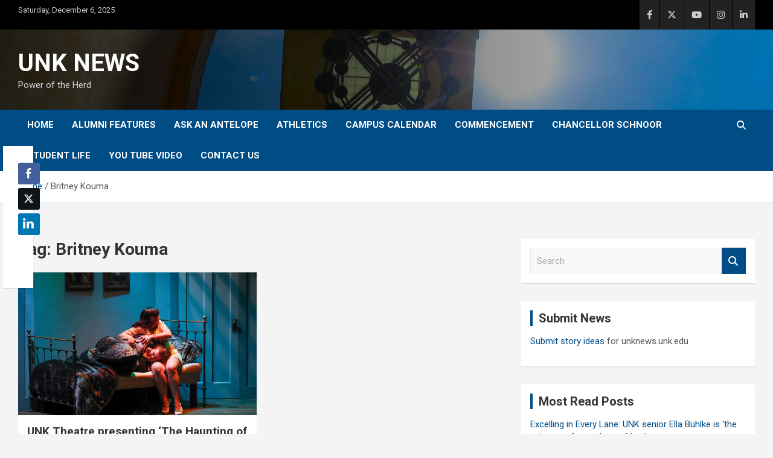

--- FILE ---
content_type: text/html; charset=UTF-8
request_url: https://unknews.unk.edu/tag/britney-kouma/
body_size: 54049
content:
<!doctype html>
<html lang="en-US" prefix="og: http://ogp.me/ns# fb: http://ogp.me/ns/fb#">
<head>
	<meta charset="UTF-8">
	<meta name="viewport" content="width=device-width, initial-scale=1, shrink-to-fit=no">
	<link rel="profile" href="https://gmpg.org/xfn/11">

	<title>Britney Kouma &#8211; UNK NEWS</title>
<meta name='robots' content='max-image-preview:large' />
	<style>img:is([sizes="auto" i], [sizes^="auto," i]) { contain-intrinsic-size: 3000px 1500px }</style>
	<link rel='dns-prefetch' href='//fonts.googleapis.com' />
<link rel="alternate" type="application/rss+xml" title="UNK NEWS &raquo; Feed" href="https://unknews.unk.edu/feed/" />
<link rel="alternate" type="application/rss+xml" title="UNK NEWS &raquo; Comments Feed" href="https://unknews.unk.edu/comments/feed/" />
<link rel="alternate" type="application/rss+xml" title="UNK NEWS &raquo; Britney Kouma Tag Feed" href="https://unknews.unk.edu/tag/britney-kouma/feed/" />
<script type="text/javascript">
/* <![CDATA[ */
window._wpemojiSettings = {"baseUrl":"https:\/\/s.w.org\/images\/core\/emoji\/16.0.1\/72x72\/","ext":".png","svgUrl":"https:\/\/s.w.org\/images\/core\/emoji\/16.0.1\/svg\/","svgExt":".svg","source":{"concatemoji":"https:\/\/unknews.unk.edu\/wp-includes\/js\/wp-emoji-release.min.js?ver=6.8.3"}};
/*! This file is auto-generated */
!function(s,n){var o,i,e;function c(e){try{var t={supportTests:e,timestamp:(new Date).valueOf()};sessionStorage.setItem(o,JSON.stringify(t))}catch(e){}}function p(e,t,n){e.clearRect(0,0,e.canvas.width,e.canvas.height),e.fillText(t,0,0);var t=new Uint32Array(e.getImageData(0,0,e.canvas.width,e.canvas.height).data),a=(e.clearRect(0,0,e.canvas.width,e.canvas.height),e.fillText(n,0,0),new Uint32Array(e.getImageData(0,0,e.canvas.width,e.canvas.height).data));return t.every(function(e,t){return e===a[t]})}function u(e,t){e.clearRect(0,0,e.canvas.width,e.canvas.height),e.fillText(t,0,0);for(var n=e.getImageData(16,16,1,1),a=0;a<n.data.length;a++)if(0!==n.data[a])return!1;return!0}function f(e,t,n,a){switch(t){case"flag":return n(e,"\ud83c\udff3\ufe0f\u200d\u26a7\ufe0f","\ud83c\udff3\ufe0f\u200b\u26a7\ufe0f")?!1:!n(e,"\ud83c\udde8\ud83c\uddf6","\ud83c\udde8\u200b\ud83c\uddf6")&&!n(e,"\ud83c\udff4\udb40\udc67\udb40\udc62\udb40\udc65\udb40\udc6e\udb40\udc67\udb40\udc7f","\ud83c\udff4\u200b\udb40\udc67\u200b\udb40\udc62\u200b\udb40\udc65\u200b\udb40\udc6e\u200b\udb40\udc67\u200b\udb40\udc7f");case"emoji":return!a(e,"\ud83e\udedf")}return!1}function g(e,t,n,a){var r="undefined"!=typeof WorkerGlobalScope&&self instanceof WorkerGlobalScope?new OffscreenCanvas(300,150):s.createElement("canvas"),o=r.getContext("2d",{willReadFrequently:!0}),i=(o.textBaseline="top",o.font="600 32px Arial",{});return e.forEach(function(e){i[e]=t(o,e,n,a)}),i}function t(e){var t=s.createElement("script");t.src=e,t.defer=!0,s.head.appendChild(t)}"undefined"!=typeof Promise&&(o="wpEmojiSettingsSupports",i=["flag","emoji"],n.supports={everything:!0,everythingExceptFlag:!0},e=new Promise(function(e){s.addEventListener("DOMContentLoaded",e,{once:!0})}),new Promise(function(t){var n=function(){try{var e=JSON.parse(sessionStorage.getItem(o));if("object"==typeof e&&"number"==typeof e.timestamp&&(new Date).valueOf()<e.timestamp+604800&&"object"==typeof e.supportTests)return e.supportTests}catch(e){}return null}();if(!n){if("undefined"!=typeof Worker&&"undefined"!=typeof OffscreenCanvas&&"undefined"!=typeof URL&&URL.createObjectURL&&"undefined"!=typeof Blob)try{var e="postMessage("+g.toString()+"("+[JSON.stringify(i),f.toString(),p.toString(),u.toString()].join(",")+"));",a=new Blob([e],{type:"text/javascript"}),r=new Worker(URL.createObjectURL(a),{name:"wpTestEmojiSupports"});return void(r.onmessage=function(e){c(n=e.data),r.terminate(),t(n)})}catch(e){}c(n=g(i,f,p,u))}t(n)}).then(function(e){for(var t in e)n.supports[t]=e[t],n.supports.everything=n.supports.everything&&n.supports[t],"flag"!==t&&(n.supports.everythingExceptFlag=n.supports.everythingExceptFlag&&n.supports[t]);n.supports.everythingExceptFlag=n.supports.everythingExceptFlag&&!n.supports.flag,n.DOMReady=!1,n.readyCallback=function(){n.DOMReady=!0}}).then(function(){return e}).then(function(){var e;n.supports.everything||(n.readyCallback(),(e=n.source||{}).concatemoji?t(e.concatemoji):e.wpemoji&&e.twemoji&&(t(e.twemoji),t(e.wpemoji)))}))}((window,document),window._wpemojiSettings);
/* ]]> */
</script>
<link rel='stylesheet' id='dashicons-css' href='https://unknews.unk.edu/wp-includes/css/dashicons.min.css?ver=6.8.3' type='text/css' media='all' />
<link rel='stylesheet' id='post-views-counter-frontend-css' href='https://unknews.unk.edu/wp-content/plugins/post-views-counter/css/frontend.min.css?ver=1.5.9' type='text/css' media='all' />
<style id='wp-emoji-styles-inline-css' type='text/css'>

	img.wp-smiley, img.emoji {
		display: inline !important;
		border: none !important;
		box-shadow: none !important;
		height: 1em !important;
		width: 1em !important;
		margin: 0 0.07em !important;
		vertical-align: -0.1em !important;
		background: none !important;
		padding: 0 !important;
	}
</style>
<link rel='stylesheet' id='wp-block-library-css' href='https://unknews.unk.edu/wp-includes/css/dist/block-library/style.min.css?ver=6.8.3' type='text/css' media='all' />
<style id='classic-theme-styles-inline-css' type='text/css'>
/*! This file is auto-generated */
.wp-block-button__link{color:#fff;background-color:#32373c;border-radius:9999px;box-shadow:none;text-decoration:none;padding:calc(.667em + 2px) calc(1.333em + 2px);font-size:1.125em}.wp-block-file__button{background:#32373c;color:#fff;text-decoration:none}
</style>
<style id='global-styles-inline-css' type='text/css'>
:root{--wp--preset--aspect-ratio--square: 1;--wp--preset--aspect-ratio--4-3: 4/3;--wp--preset--aspect-ratio--3-4: 3/4;--wp--preset--aspect-ratio--3-2: 3/2;--wp--preset--aspect-ratio--2-3: 2/3;--wp--preset--aspect-ratio--16-9: 16/9;--wp--preset--aspect-ratio--9-16: 9/16;--wp--preset--color--black: #000000;--wp--preset--color--cyan-bluish-gray: #abb8c3;--wp--preset--color--white: #ffffff;--wp--preset--color--pale-pink: #f78da7;--wp--preset--color--vivid-red: #cf2e2e;--wp--preset--color--luminous-vivid-orange: #ff6900;--wp--preset--color--luminous-vivid-amber: #fcb900;--wp--preset--color--light-green-cyan: #7bdcb5;--wp--preset--color--vivid-green-cyan: #00d084;--wp--preset--color--pale-cyan-blue: #8ed1fc;--wp--preset--color--vivid-cyan-blue: #0693e3;--wp--preset--color--vivid-purple: #9b51e0;--wp--preset--gradient--vivid-cyan-blue-to-vivid-purple: linear-gradient(135deg,rgba(6,147,227,1) 0%,rgb(155,81,224) 100%);--wp--preset--gradient--light-green-cyan-to-vivid-green-cyan: linear-gradient(135deg,rgb(122,220,180) 0%,rgb(0,208,130) 100%);--wp--preset--gradient--luminous-vivid-amber-to-luminous-vivid-orange: linear-gradient(135deg,rgba(252,185,0,1) 0%,rgba(255,105,0,1) 100%);--wp--preset--gradient--luminous-vivid-orange-to-vivid-red: linear-gradient(135deg,rgba(255,105,0,1) 0%,rgb(207,46,46) 100%);--wp--preset--gradient--very-light-gray-to-cyan-bluish-gray: linear-gradient(135deg,rgb(238,238,238) 0%,rgb(169,184,195) 100%);--wp--preset--gradient--cool-to-warm-spectrum: linear-gradient(135deg,rgb(74,234,220) 0%,rgb(151,120,209) 20%,rgb(207,42,186) 40%,rgb(238,44,130) 60%,rgb(251,105,98) 80%,rgb(254,248,76) 100%);--wp--preset--gradient--blush-light-purple: linear-gradient(135deg,rgb(255,206,236) 0%,rgb(152,150,240) 100%);--wp--preset--gradient--blush-bordeaux: linear-gradient(135deg,rgb(254,205,165) 0%,rgb(254,45,45) 50%,rgb(107,0,62) 100%);--wp--preset--gradient--luminous-dusk: linear-gradient(135deg,rgb(255,203,112) 0%,rgb(199,81,192) 50%,rgb(65,88,208) 100%);--wp--preset--gradient--pale-ocean: linear-gradient(135deg,rgb(255,245,203) 0%,rgb(182,227,212) 50%,rgb(51,167,181) 100%);--wp--preset--gradient--electric-grass: linear-gradient(135deg,rgb(202,248,128) 0%,rgb(113,206,126) 100%);--wp--preset--gradient--midnight: linear-gradient(135deg,rgb(2,3,129) 0%,rgb(40,116,252) 100%);--wp--preset--font-size--small: 13px;--wp--preset--font-size--medium: 20px;--wp--preset--font-size--large: 36px;--wp--preset--font-size--x-large: 42px;--wp--preset--spacing--20: 0.44rem;--wp--preset--spacing--30: 0.67rem;--wp--preset--spacing--40: 1rem;--wp--preset--spacing--50: 1.5rem;--wp--preset--spacing--60: 2.25rem;--wp--preset--spacing--70: 3.38rem;--wp--preset--spacing--80: 5.06rem;--wp--preset--shadow--natural: 6px 6px 9px rgba(0, 0, 0, 0.2);--wp--preset--shadow--deep: 12px 12px 50px rgba(0, 0, 0, 0.4);--wp--preset--shadow--sharp: 6px 6px 0px rgba(0, 0, 0, 0.2);--wp--preset--shadow--outlined: 6px 6px 0px -3px rgba(255, 255, 255, 1), 6px 6px rgba(0, 0, 0, 1);--wp--preset--shadow--crisp: 6px 6px 0px rgba(0, 0, 0, 1);}:where(.is-layout-flex){gap: 0.5em;}:where(.is-layout-grid){gap: 0.5em;}body .is-layout-flex{display: flex;}.is-layout-flex{flex-wrap: wrap;align-items: center;}.is-layout-flex > :is(*, div){margin: 0;}body .is-layout-grid{display: grid;}.is-layout-grid > :is(*, div){margin: 0;}:where(.wp-block-columns.is-layout-flex){gap: 2em;}:where(.wp-block-columns.is-layout-grid){gap: 2em;}:where(.wp-block-post-template.is-layout-flex){gap: 1.25em;}:where(.wp-block-post-template.is-layout-grid){gap: 1.25em;}.has-black-color{color: var(--wp--preset--color--black) !important;}.has-cyan-bluish-gray-color{color: var(--wp--preset--color--cyan-bluish-gray) !important;}.has-white-color{color: var(--wp--preset--color--white) !important;}.has-pale-pink-color{color: var(--wp--preset--color--pale-pink) !important;}.has-vivid-red-color{color: var(--wp--preset--color--vivid-red) !important;}.has-luminous-vivid-orange-color{color: var(--wp--preset--color--luminous-vivid-orange) !important;}.has-luminous-vivid-amber-color{color: var(--wp--preset--color--luminous-vivid-amber) !important;}.has-light-green-cyan-color{color: var(--wp--preset--color--light-green-cyan) !important;}.has-vivid-green-cyan-color{color: var(--wp--preset--color--vivid-green-cyan) !important;}.has-pale-cyan-blue-color{color: var(--wp--preset--color--pale-cyan-blue) !important;}.has-vivid-cyan-blue-color{color: var(--wp--preset--color--vivid-cyan-blue) !important;}.has-vivid-purple-color{color: var(--wp--preset--color--vivid-purple) !important;}.has-black-background-color{background-color: var(--wp--preset--color--black) !important;}.has-cyan-bluish-gray-background-color{background-color: var(--wp--preset--color--cyan-bluish-gray) !important;}.has-white-background-color{background-color: var(--wp--preset--color--white) !important;}.has-pale-pink-background-color{background-color: var(--wp--preset--color--pale-pink) !important;}.has-vivid-red-background-color{background-color: var(--wp--preset--color--vivid-red) !important;}.has-luminous-vivid-orange-background-color{background-color: var(--wp--preset--color--luminous-vivid-orange) !important;}.has-luminous-vivid-amber-background-color{background-color: var(--wp--preset--color--luminous-vivid-amber) !important;}.has-light-green-cyan-background-color{background-color: var(--wp--preset--color--light-green-cyan) !important;}.has-vivid-green-cyan-background-color{background-color: var(--wp--preset--color--vivid-green-cyan) !important;}.has-pale-cyan-blue-background-color{background-color: var(--wp--preset--color--pale-cyan-blue) !important;}.has-vivid-cyan-blue-background-color{background-color: var(--wp--preset--color--vivid-cyan-blue) !important;}.has-vivid-purple-background-color{background-color: var(--wp--preset--color--vivid-purple) !important;}.has-black-border-color{border-color: var(--wp--preset--color--black) !important;}.has-cyan-bluish-gray-border-color{border-color: var(--wp--preset--color--cyan-bluish-gray) !important;}.has-white-border-color{border-color: var(--wp--preset--color--white) !important;}.has-pale-pink-border-color{border-color: var(--wp--preset--color--pale-pink) !important;}.has-vivid-red-border-color{border-color: var(--wp--preset--color--vivid-red) !important;}.has-luminous-vivid-orange-border-color{border-color: var(--wp--preset--color--luminous-vivid-orange) !important;}.has-luminous-vivid-amber-border-color{border-color: var(--wp--preset--color--luminous-vivid-amber) !important;}.has-light-green-cyan-border-color{border-color: var(--wp--preset--color--light-green-cyan) !important;}.has-vivid-green-cyan-border-color{border-color: var(--wp--preset--color--vivid-green-cyan) !important;}.has-pale-cyan-blue-border-color{border-color: var(--wp--preset--color--pale-cyan-blue) !important;}.has-vivid-cyan-blue-border-color{border-color: var(--wp--preset--color--vivid-cyan-blue) !important;}.has-vivid-purple-border-color{border-color: var(--wp--preset--color--vivid-purple) !important;}.has-vivid-cyan-blue-to-vivid-purple-gradient-background{background: var(--wp--preset--gradient--vivid-cyan-blue-to-vivid-purple) !important;}.has-light-green-cyan-to-vivid-green-cyan-gradient-background{background: var(--wp--preset--gradient--light-green-cyan-to-vivid-green-cyan) !important;}.has-luminous-vivid-amber-to-luminous-vivid-orange-gradient-background{background: var(--wp--preset--gradient--luminous-vivid-amber-to-luminous-vivid-orange) !important;}.has-luminous-vivid-orange-to-vivid-red-gradient-background{background: var(--wp--preset--gradient--luminous-vivid-orange-to-vivid-red) !important;}.has-very-light-gray-to-cyan-bluish-gray-gradient-background{background: var(--wp--preset--gradient--very-light-gray-to-cyan-bluish-gray) !important;}.has-cool-to-warm-spectrum-gradient-background{background: var(--wp--preset--gradient--cool-to-warm-spectrum) !important;}.has-blush-light-purple-gradient-background{background: var(--wp--preset--gradient--blush-light-purple) !important;}.has-blush-bordeaux-gradient-background{background: var(--wp--preset--gradient--blush-bordeaux) !important;}.has-luminous-dusk-gradient-background{background: var(--wp--preset--gradient--luminous-dusk) !important;}.has-pale-ocean-gradient-background{background: var(--wp--preset--gradient--pale-ocean) !important;}.has-electric-grass-gradient-background{background: var(--wp--preset--gradient--electric-grass) !important;}.has-midnight-gradient-background{background: var(--wp--preset--gradient--midnight) !important;}.has-small-font-size{font-size: var(--wp--preset--font-size--small) !important;}.has-medium-font-size{font-size: var(--wp--preset--font-size--medium) !important;}.has-large-font-size{font-size: var(--wp--preset--font-size--large) !important;}.has-x-large-font-size{font-size: var(--wp--preset--font-size--x-large) !important;}
:where(.wp-block-post-template.is-layout-flex){gap: 1.25em;}:where(.wp-block-post-template.is-layout-grid){gap: 1.25em;}
:where(.wp-block-columns.is-layout-flex){gap: 2em;}:where(.wp-block-columns.is-layout-grid){gap: 2em;}
:root :where(.wp-block-pullquote){font-size: 1.5em;line-height: 1.6;}
</style>
<link rel='stylesheet' id='ssb-front-css-css' href='https://unknews.unk.edu/wp-content/plugins/simple-social-buttons/assets/css/front.css?ver=6.2.0' type='text/css' media='all' />
<link rel='stylesheet' id='bootstrap-style-css' href='https://unknews.unk.edu/wp-content/themes/newscard/assets/library/bootstrap/css/bootstrap.min.css?ver=4.0.0' type='text/css' media='all' />
<link rel='stylesheet' id='font-awesome-style-css' href='https://unknews.unk.edu/wp-content/themes/newscard/assets/library/font-awesome/css/all.min.css?ver=6.8.3' type='text/css' media='all' />
<link rel='stylesheet' id='newscard-google-fonts-css' href='//fonts.googleapis.com/css?family=Roboto%3A100%2C300%2C300i%2C400%2C400i%2C500%2C500i%2C700%2C700i&#038;ver=6.8.3' type='text/css' media='all' />
<link rel='stylesheet' id='newscard-style-css' href='https://unknews.unk.edu/wp-content/themes/newscard/style.css?ver=6.8.3' type='text/css' media='all' />
<link rel='stylesheet' id='aurora-heatmap-css' href='https://unknews.unk.edu/wp-content/plugins/aurora-heatmap/style.css?ver=1.7.1' type='text/css' media='all' />
<link rel='stylesheet' id='ics-calendar-css' href='https://unknews.unk.edu/wp-content/plugins/ics-calendar/assets/style.min.css?ver=11.7.0.1' type='text/css' media='all' />
<link rel='stylesheet' id='__EPYT__style-css' href='https://unknews.unk.edu/wp-content/plugins/youtube-embed-plus/styles/ytprefs.min.css?ver=14.2.3.2' type='text/css' media='all' />
<style id='__EPYT__style-inline-css' type='text/css'>

                .epyt-gallery-thumb {
                        width: 33.333%;
                }
                
</style>
<script type="text/javascript" src="https://unknews.unk.edu/wp-includes/js/jquery/jquery.min.js?ver=3.7.1" id="jquery-core-js"></script>
<script type="text/javascript" src="https://unknews.unk.edu/wp-includes/js/jquery/jquery-migrate.min.js?ver=3.4.1" id="jquery-migrate-js"></script>
<!--[if lt IE 9]>
<script type="text/javascript" src="https://unknews.unk.edu/wp-content/themes/newscard/assets/js/html5.js?ver=3.7.3" id="html5-js"></script>
<![endif]-->
<script type="text/javascript" id="aurora-heatmap-js-extra">
/* <![CDATA[ */
var aurora_heatmap = {"_mode":"reporter","ajax_url":"https:\/\/unknews.unk.edu\/wp-admin\/admin-ajax.php","action":"aurora_heatmap","reports":"click_pc,click_mobile","debug":"0","ajax_delay_time":"3000","ajax_interval":"10","ajax_bulk":null};
/* ]]> */
</script>
<script type="text/javascript" src="https://unknews.unk.edu/wp-content/plugins/aurora-heatmap/js/aurora-heatmap.min.js?ver=1.7.1" id="aurora-heatmap-js"></script>
<script type="text/javascript" id="__ytprefs__-js-extra">
/* <![CDATA[ */
var _EPYT_ = {"ajaxurl":"https:\/\/unknews.unk.edu\/wp-admin\/admin-ajax.php","security":"2221afaa43","gallery_scrolloffset":"20","eppathtoscripts":"https:\/\/unknews.unk.edu\/wp-content\/plugins\/youtube-embed-plus\/scripts\/","eppath":"https:\/\/unknews.unk.edu\/wp-content\/plugins\/youtube-embed-plus\/","epresponsiveselector":"[\"iframe.__youtube_prefs_widget__\"]","epdovol":"1","version":"14.2.3.2","evselector":"iframe.__youtube_prefs__[src], iframe[src*=\"youtube.com\/embed\/\"], iframe[src*=\"youtube-nocookie.com\/embed\/\"]","ajax_compat":"","maxres_facade":"eager","ytapi_load":"light","pause_others":"","stopMobileBuffer":"1","facade_mode":"","not_live_on_channel":""};
/* ]]> */
</script>
<script type="text/javascript" src="https://unknews.unk.edu/wp-content/plugins/youtube-embed-plus/scripts/ytprefs.min.js?ver=14.2.3.2" id="__ytprefs__-js"></script>
<link rel="https://api.w.org/" href="https://unknews.unk.edu/wp-json/" /><link rel="alternate" title="JSON" type="application/json" href="https://unknews.unk.edu/wp-json/wp/v2/tags/7848" /><link rel="EditURI" type="application/rsd+xml" title="RSD" href="https://unknews.unk.edu/xmlrpc.php?rsd" />
<meta name="generator" content="WordPress 6.8.3" />
<meta name="generator" content="Redux 4.5.9" /> <style media="screen">

		.simplesocialbuttons.simplesocialbuttons_inline .ssb-fb-like, .simplesocialbuttons.simplesocialbuttons_inline amp-facebook-like {
	  margin: ;
	}
		 /*inline margin*/
	
		.simplesocialbuttons.simplesocialbuttons_inline.simplesocial-simple-round button{
	  margin: ;
	}
	
	
	
	
	
			 /*margin-digbar*/

	
		div[class*="simplesocialbuttons-float"].simplesocialbuttons.simplesocial-simple-round button{
	  margin: ;
	}
	
	
	
	
	
	
</style>

<!-- Open Graph Meta Tags generated by Simple Social Buttons 6.2.0 -->
<meta property="og:title" content="UNK Theatre presenting ‘The Haunting of Hill House,’ a student-directed show - UNK NEWS" />
<meta property="og:type" content="website" />
<meta property="og:description" content="Showtimes are 7:30 p.m. Wednesday through Saturday and 2 p.m. Sunday in the Studio Theatre on campus." />
<meta property="og:url" content="https://unknews.unk.edu/2022/11/15/unk-theatre-presenting-the-haunting-of-hill-house-a-student-directed-show/" />
<meta property="og:site_name" content="UNK NEWS" />
<meta property="og:image" content="https://unknews.unk.edu/wp-content/uploads/2022/11/The-Haunting-of-Hill-House-Rotator.jpg" />
<meta name="twitter:card" content="summary_large_image" />
<meta name="twitter:description" content="Showtimes are 7:30 p.m. Wednesday through Saturday and 2 p.m. Sunday in the Studio Theatre on campus." />
<meta name="twitter:title" content="UNK Theatre presenting ‘The Haunting of Hill House,’ a student-directed show - UNK NEWS" />
<meta property="twitter:image" content="https://unknews.unk.edu/wp-content/uploads/2022/11/The-Haunting-of-Hill-House-Rotator.jpg" />
		<style type="text/css" id="wp-custom-css">
			.featured-section {
    background:#000000;
}

.info-bar {
    background-color: #000000;
    color: #cccccc;
}

.site-info {
    background-color: #000000;
    color: #888888;
}

.stories-title a, .stories-title a:hover {
    color: #ffffff;
}

.post-img-wrap .entry-meta .cat-links a, .post-img-wrap + .entry-header .entry-meta .cat-links a {
    display:none;
}

.site-content-row {

	padding-top:30px; !important
}

.navigation-bar {
    background-color: #004d86;

}

.stories-title {

    border-left: 4px solid #e4a115;

}

.featured-stories .stories-title {
	color:#000000;
}

.featured-stories .stories-title a, .featured-stories .stories-title a:hover, .featured-stories .stories-title a:focus {
    color: #004d86;
}

.widget-title {

    border-left: 4px solid #004d86;

}

a, a:hover, a:focus {
    color: #004d86;
}

.entry-meta a:hover, .entry-meta a:focus {
	color:#004d86;
	text-decoration:underline;
}

.featured-section .post-block .entry-meta a:hover, .featured-section .post-block .entry-meta a:focus {
	color:#ffffff;
	text-decoration:underline;
}

.featured-section .post-block .entry-title a:hover, .featured-section .post-block .entry-title a:focus {color:#ffffff; text-decoration:underline;}

.wp-block-loginout a {
	color:#ffffff;
}

.wp-block-loginout a:hover, .wp-block-loginout a:focus {
	text-decoration:underline;
	color:#ffffff;
}



.entry-title a:hover, .entry-title a:focus {
text-decoration:underline;
color:#004d86;
}

.post .entry-title a:hover, .post .entry-title a:focus {
		color:#004d86;
	text-decoration:underline;
}

.btn-theme {
    background-color: #004d86;
}

.navigation.pagination .current, .navigation.pagination a:hover, .navigation.pagination .current a:focus {

    background-color: #004d86;

}

.entry-meta .cat-links a {
    color: #004d86;

}

.entry-meta .tag-links a {
    color: #004d86;
}

.widget ul li a {
    color: #004d86;
}

.widget ul li a:hover, .widget ul li a:focus {
	color:#004d86;
	text-decoration:underline;
}

.top-stories-bar .top-stories-lists .marquee a:hover, .top-stories-bar .top-stories-lists .marquee a:focus {
	color:#004d86;
	text-decoration:underline
}

.social-profiles-large {
	width:100%;
}
.social-profiles ul li a {
    font-family: 'FontAwesome';
    font-size: 35px;
    line-height: 35px;
    display: block;
    text-align: center;

    opacity: 1;
    -moz-opacity: 1.;
    filter: alpha(opacity=100);
}

.top-stories-bar .top-stories-label .flash-icon:before {

    border: 1px solid #004d86;

}

.top-stories-bar .top-stories-label .flash-icon:after {

    border: 1px solid #004d86;

}

.top-stories-bar .top-stories-label .flash-icon {

    background-color: #004d86;

}

iframe {
	max-width:100%;
}

::selection {
            background-color: #004D86;
            color: #FFFFFF;
        }		</style>
		
<!-- START - Open Graph and Twitter Card Tags 3.3.7 -->
 <!-- Facebook Open Graph -->
  <meta property="og:locale" content="en_US"/>
  <meta property="og:site_name" content="UNK NEWS"/>
  <meta property="og:title" content="Britney Kouma"/>
  <meta property="og:url" content="https://unknews.unk.edu/tag/britney-kouma/"/>
  <meta property="og:type" content="article"/>
  <meta property="og:description" content="Power of the Herd"/>
  <meta property="og:image" content="http://unknews.unk.edu/wp-content/uploads/2015/05/News-Logo-Web.jpg"/>
  <meta property="og:image:url" content="http://unknews.unk.edu/wp-content/uploads/2015/05/News-Logo-Web.jpg"/>
  <meta property="article:publisher" content="https://www.facebook.com/UNKearney/"/>
 <!-- Google+ / Schema.org -->
 <!-- Twitter Cards -->
  <meta name="twitter:title" content="Britney Kouma"/>
  <meta name="twitter:url" content="https://unknews.unk.edu/tag/britney-kouma/"/>
  <meta name="twitter:description" content="Power of the Herd"/>
  <meta name="twitter:image" content="http://unknews.unk.edu/wp-content/uploads/2015/05/News-Logo-Web.jpg"/>
  <meta name="twitter:card" content="summary_large_image"/>
  <meta name="twitter:site" content="@UNKearney"/>
 <!-- SEO -->
 <!-- Misc. tags -->
 <!-- is_tag -->
<!-- END - Open Graph and Twitter Card Tags 3.3.7 -->
	
</head>

<body class="archive tag tag-britney-kouma tag-7848 wp-theme-newscard theme-body group-blog hfeed">

<div id="page" class="site">
	<a class="skip-link screen-reader-text" href="#content">Skip to content</a>
	
	<header id="masthead" class="site-header">
					<div class="info-bar">
				<div class="container">
					<div class="row gutter-10">
						<div class="col col-sm contact-section">
							<div class="date">
								<ul><li>Saturday, December 6, 2025</li></ul>
							</div>
						</div><!-- .contact-section -->

													<div class="col-auto social-profiles order-md-3">
								
		<ul class="clearfix">
							<li><a target="_blank" rel="noopener noreferrer" href="https://www.facebook.com/UNKearney/"></a></li>
							<li><a target="_blank" rel="noopener noreferrer" href="https://twitter.com/UNKearney"></a></li>
							<li><a target="_blank" rel="noopener noreferrer" href="https://www.youtube.com/user/UNKearney"></a></li>
							<li><a target="_blank" rel="noopener noreferrer" href="http://instagram.com/UNKearney"></a></li>
							<li><a target="_blank" rel="noopener noreferrer" href="http://www.linkedin.com/edu/school?id=18831&#038;trk=prof-0-ovw-edu"></a></li>
					</ul>
								</div><!-- .social-profile -->
											</div><!-- .row -->
          		</div><!-- .container -->
        	</div><!-- .infobar -->
        		<nav class="navbar navbar-expand-lg d-block">
			<div class="navbar-head navbar-bg-set header-overlay-dark"  style="background-image:url('http://unknews.unk.edu/wp-content/uploads/2022/05/News-Banner-4-scaled.jpg');">
				<div class="container">
					<div class="row navbar-head-row align-items-center">
						<div class="col-lg-4">
							<div class="site-branding navbar-brand">
																	<h2 class="site-title"><a href="https://unknews.unk.edu/" rel="home">UNK NEWS</a></h2>
																	<p class="site-description">Power of the Herd</p>
															</div><!-- .site-branding .navbar-brand -->
						</div>
											</div><!-- .row -->
				</div><!-- .container -->
			</div><!-- .navbar-head -->
			<div class="navigation-bar">
				<div class="navigation-bar-top">
					<div class="container">
						<button class="navbar-toggler menu-toggle" type="button" data-toggle="collapse" data-target="#navbarCollapse" aria-controls="navbarCollapse" aria-expanded="false" aria-label="Toggle navigation"></button>
						<span class="search-toggle"></span>
					</div><!-- .container -->
					<div class="search-bar">
						<div class="container">
							<div class="search-block off">
								<form action="https://unknews.unk.edu/" method="get" class="search-form">
	<label class="assistive-text"> Search </label>
	<div class="input-group">
		<input type="search" value="" placeholder="Search" class="form-control s" name="s">
		<div class="input-group-prepend">
			<button class="btn btn-theme">Search</button>
		</div>
	</div>
</form><!-- .search-form -->
							</div><!-- .search-box -->
						</div><!-- .container -->
					</div><!-- .search-bar -->
				</div><!-- .navigation-bar-top -->
				<div class="navbar-main">
					<div class="container">
						<div class="collapse navbar-collapse" id="navbarCollapse">
							<div id="site-navigation" class="main-navigation nav-uppercase" role="navigation">
								<ul class="nav-menu navbar-nav d-lg-block"><li id="menu-item-53" class="menu-item menu-item-type-custom menu-item-object-custom menu-item-home menu-item-53"><a href="http://unknews.unk.edu/">Home</a></li>
<li id="menu-item-84656" class="menu-item menu-item-type-taxonomy menu-item-object-category menu-item-84656"><a href="https://unknews.unk.edu/category/alumni/">Alumni Features</a></li>
<li id="menu-item-83467" class="menu-item menu-item-type-taxonomy menu-item-object-category menu-item-83467"><a href="https://unknews.unk.edu/category/ask-an-antelope/">Ask An Antelope</a></li>
<li id="menu-item-16179" class="menu-item menu-item-type-taxonomy menu-item-object-category menu-item-16179"><a href="https://unknews.unk.edu/category/athletics/">Athletics</a></li>
<li id="menu-item-8161" class="menu-item menu-item-type-custom menu-item-object-custom menu-item-8161"><a href="http://www.unk.edu/events/">Campus Calendar</a></li>
<li id="menu-item-83463" class="menu-item menu-item-type-taxonomy menu-item-object-category menu-item-83463"><a href="https://unknews.unk.edu/category/commencement/">Commencement</a></li>
<li id="menu-item-83460" class="menu-item menu-item-type-taxonomy menu-item-object-category menu-item-83460"><a href="https://unknews.unk.edu/category/chancellor/">Chancellor Schnoor</a></li>
<li id="menu-item-83462" class="menu-item menu-item-type-taxonomy menu-item-object-category menu-item-83462"><a href="https://unknews.unk.edu/category/student-life/">Student Life</a></li>
<li id="menu-item-83465" class="menu-item menu-item-type-custom menu-item-object-custom menu-item-83465"><a href="https://www.youtube.com/@UNKearney/featured">YOU tube video</a></li>
<li id="menu-item-83455" class="menu-item menu-item-type-custom menu-item-object-custom menu-item-83455"><a href="https://www.unk.edu/ccr/contact-us.php">Contact Us</a></li>
</ul>							</div><!-- #site-navigation .main-navigation -->
						</div><!-- .navbar-collapse -->
						<div class="nav-search">
							<span class="search-toggle"></span>
						</div><!-- .nav-search -->
					</div><!-- .container -->
				</div><!-- .navbar-main -->
			</div><!-- .navigation-bar -->
		</nav><!-- .navbar -->

		
		
					<div id="breadcrumb">
				<div class="container">
					<div role="navigation" aria-label="Breadcrumbs" class="breadcrumb-trail breadcrumbs" itemprop="breadcrumb"><ul class="trail-items" itemscope itemtype="http://schema.org/BreadcrumbList"><meta name="numberOfItems" content="2" /><meta name="itemListOrder" content="Ascending" /><li itemprop="itemListElement" itemscope itemtype="http://schema.org/ListItem" class="trail-item trail-begin"><a href="https://unknews.unk.edu/" rel="home" itemprop="item"><span itemprop="name">Home</span></a><meta itemprop="position" content="1" /></li><li itemprop="itemListElement" itemscope itemtype="http://schema.org/ListItem" class="trail-item trail-end"><span itemprop="name">Britney Kouma</span><meta itemprop="position" content="2" /></li></ul></div>				</div>
			</div><!-- .breadcrumb -->
			</header><!-- #masthead --><div id="content" class="site-content">
	<div class="container">
		<div class="row justify-content-center site-content-row">
			<div id="primary" class="content-area col-lg-8">
				<main id="main" class="site-main">

					
						<header class="page-header">
							<h1 class="page-title">Tag: <span>Britney Kouma</span></h1>						</header><!-- .page-header -->

						<div class="row gutter-parent-14 post-wrap">
								<div class="col-sm-6 col-xxl-4 post-col">
	<div class="post-70496 post type-post status-publish format-standard has-post-thumbnail hentry category-arts-sciences category-events category-featured category-news category-photo-galleries category-theater tag-britney-kouma tag-kearney tag-theatre tag-university-of-nebraska tag-unk">

		
				<figure class="post-featured-image post-img-wrap">
					<a title="UNK Theatre presenting ‘The Haunting of Hill House,’ a student-directed show" href="https://unknews.unk.edu/2022/11/15/unk-theatre-presenting-the-haunting-of-hill-house-a-student-directed-show/" class="post-img" style="background-image: url('https://unknews.unk.edu/wp-content/uploads/2022/11/The-Haunting-of-Hill-House-Rotator.jpg');"></a>
					<div class="entry-meta category-meta">
						<div class="cat-links"><a href="https://unknews.unk.edu/category/arts-sciences/" rel="category tag">College of Arts &amp; Sciences</a> <a href="https://unknews.unk.edu/category/news/events/" rel="category tag">Events</a> <a href="https://unknews.unk.edu/category/news/featured/" rel="category tag">Featured</a> <a href="https://unknews.unk.edu/category/news/" rel="category tag">News</a> <a href="https://unknews.unk.edu/category/news/photo-galleries/" rel="category tag">Photo Galleries</a> <a href="https://unknews.unk.edu/category/arts-sciences/theater/" rel="category tag">Theater</a></div>
					</div><!-- .entry-meta -->
				</figure><!-- .post-featured-image .post-img-wrap -->

			
					<header class="entry-header">
				<h2 class="entry-title"><a href="https://unknews.unk.edu/2022/11/15/unk-theatre-presenting-the-haunting-of-hill-house-a-student-directed-show/" rel="bookmark">UNK Theatre presenting ‘The Haunting of Hill House,’ a student-directed show</a></h2>
									<div class="entry-meta">
						<div class="date"><a href="https://unknews.unk.edu/2022/11/15/unk-theatre-presenting-the-haunting-of-hill-house-a-student-directed-show/" title="UNK Theatre presenting ‘The Haunting of Hill House,’ a student-directed show">November 15, 2022</a> </div> <div class="by-author vcard author"><a href="https://unknews.unk.edu/author/ellysontd/">Tyler Ellyson</a> </div>											</div><!-- .entry-meta -->
								</header>
				<div class="entry-content">
								<p>Showtimes are 7:30 p.m. Wednesday through Saturday and 2 p.m. Sunday in the Studio Theatre on&hellip;</p>
						</div><!-- entry-content -->

			</div><!-- .post-70496 -->
	</div><!-- .col-sm-6 .col-xxl-4 .post-col -->
						</div><!-- .row .gutter-parent-14 .post-wrap-->

						
				</main><!-- #main -->
			</div><!-- #primary -->
			
<aside id="secondary" class="col-lg-4 widget-area" role="complementary">
	<div class="sticky-sidebar">
		<section id="search-2" class="widget widget_search"><form action="https://unknews.unk.edu/" method="get" class="search-form">
	<label class="assistive-text"> Search </label>
	<div class="input-group">
		<input type="search" value="" placeholder="Search" class="form-control s" name="s">
		<div class="input-group-prepend">
			<button class="btn btn-theme">Search</button>
		</div>
	</div>
</form><!-- .search-form -->
</section><section id="text-3" class="widget widget_text"><h3 class="widget-title">Submit News</h3>			<div class="textwidget"><p><a href="https://unk.co1.qualtrics.com/jfe/form/SV_ctG2RVGM3dJthTD">Submit story ideas</a> for unknews.unk.edu</p>
</div>
		</section><section id="mostreadpostswidget-2" class="widget widget_mostreadpostswidget"><h3 class="widget-title">Most Read Posts</h3><ul class="mlrp_ul">
        <li><a title="Excelling in Every Lane: UNK senior Ella Buhlke is ‘the epitome of a student-athlete’" href="https://unknews.unk.edu/2025/11/20/excelling-in-every-lane-unk-senior-ella-buhlke-is-the-epitome-of-a-student-athlete/">Excelling in Every Lane: UNK senior Ella Buhlke is ‘the epitome of a student-athlete’</a>
					<span class="most_and_least_read_posts_hits"></span>
          
				</li>
        <li><a title="UNK professor expands language learning opportunities on and off campus" href="https://unknews.unk.edu/2025/11/11/unk-professor-expands-language-learning-opportunities-on-and-off-campus/">UNK professor expands language learning opportunities on and off campus</a>
					<span class="most_and_least_read_posts_hits"></span>
          
				</li>
        <li><a title="Shared Solutions: UNK program builds statewide partnerships to strengthen, expand early childhood education" href="https://unknews.unk.edu/2025/11/17/shared-solutions-unk-program-builds-statewide-partnerships-to-strengthen-expand-early-childhood-education/">Shared Solutions: UNK program builds statewide partnerships to strengthen, expand early childhood education</a>
					<span class="most_and_least_read_posts_hits"></span>
          
				</li>
        <li><a title="Innovation blooms at UNK as Fallon Wells wins Big Idea business competition" href="https://unknews.unk.edu/2025/11/06/innovation-blooms-at-unk-as-fallon-wells-wins-big-idea-business-competition/">Innovation blooms at UNK as Fallon Wells wins Big Idea business competition</a>
					<span class="most_and_least_read_posts_hits"></span>
          
				</li>
        <li><a title="The Power of Words: UNK junior Abby Trantham turns passion for storytelling into purpose-driven career path" href="https://unknews.unk.edu/2025/12/01/the-power-of-words-unk-junior-abby-trantham-turns-passion-for-storytelling-into-purpose-driven-career-path/">The Power of Words: UNK junior Abby Trantham turns passion for storytelling into purpose-driven career path</a>
					<span class="most_and_least_read_posts_hits"></span>
          
				</li></ul>
		<div style="clear:both;"></div></section><section id="block-10" class="widget widget_block"><div class="col-lg-auto order-lg-2 ml-auto">
							<div class="social-profiles social-profiles-large">
								
		<ul class="clearfix">
							<li><a target="_blank" rel="noopener noreferrer" href="https://www.facebook.com/UNKearney/" class="customize-unpreviewable"></a></li>
							<li><a target="_blank" rel="noopener noreferrer" href="https://twitter.com/UNKearney" class="customize-unpreviewable"></a></li>
							<li><a target="_blank" rel="noopener noreferrer" href="https://www.youtube.com/user/UNKearney" class="customize-unpreviewable"></a></li>
							<li><a target="_blank" rel="noopener noreferrer" href="http://instagram.com/UNKearney" class="customize-unpreviewable"></a></li>
							<li><a target="_blank" rel="noopener noreferrer" href="http://www.linkedin.com/edu/school?id=18831&amp;trk=prof-0-ovw-edu" class="customize-unpreviewable"></a></li>
					</ul>
								</div>
						</div></section>	</div><!-- .sticky-sidebar -->
</aside><!-- #secondary -->
		</div><!-- row -->
	</div><!-- .container -->
</div><!-- #content .site-content-->
	<footer id="colophon" class="site-footer" role="contentinfo">
		
			<div class="container">
				<section class="featured-stories">
								<h3 class="stories-title">
									<a href="https://unknews.unk.edu/category/news/photo-galleries/">Photo Galleries</a>
							</h3>
							<div class="row gutter-parent-14">
													<div class="col-sm-6 col-lg-3">
								<div class="post-boxed">
																			<div class="post-img-wrap">
											<div class="featured-post-img">
												<a href="https://unknews.unk.edu/2025/12/05/photos-unk-volleyball-sees-season-end-in-regional-semifinal/" class="post-img" style="background-image: url('https://unknews.unk.edu/wp-content/uploads/2025/12/VB-Rotator-1024x612.jpg');"></a>
											</div>
											<div class="entry-meta category-meta">
												<div class="cat-links"><a href="https://unknews.unk.edu/category/athletics/" rel="category tag">Athletics</a> <a href="https://unknews.unk.edu/category/news/events/" rel="category tag">Events</a> <a href="https://unknews.unk.edu/category/news/featured/" rel="category tag">Featured</a> <a href="https://unknews.unk.edu/category/news/" rel="category tag">News</a> <a href="https://unknews.unk.edu/category/news/photo-galleries/" rel="category tag">Photo Galleries</a></div>
											</div><!-- .entry-meta -->
										</div><!-- .post-img-wrap -->
																		<div class="post-content">
																				<h3 class="entry-title"><a href="https://unknews.unk.edu/2025/12/05/photos-unk-volleyball-sees-season-end-in-regional-semifinal/">PHOTOS: UNK volleyball sees season end in regional semifinal</a></h3>																					<div class="entry-meta">
												<div class="date"><a href="https://unknews.unk.edu/2025/12/05/photos-unk-volleyball-sees-season-end-in-regional-semifinal/" title="PHOTOS: UNK volleyball sees season end in regional semifinal">December 5, 2025</a> </div> <div class="by-author vcard author"><a href="https://unknews.unk.edu/author/ellysontd/">Tyler Ellyson</a> </div>											</div>
																			</div><!-- .post-content -->
								</div><!-- .post-boxed -->
							</div><!-- .col-sm-6 .col-lg-3 -->
													<div class="col-sm-6 col-lg-3">
								<div class="post-boxed">
																			<div class="post-img-wrap">
											<div class="featured-post-img">
												<a href="https://unknews.unk.edu/2025/12/05/photos-lopers-win-five-set-thriller-to-advance-in-ncaa-central-regional-volleyball-tournament/" class="post-img" style="background-image: url('https://unknews.unk.edu/wp-content/uploads/2025/12/Volleyball-Rotator-1024x612.jpg');"></a>
											</div>
											<div class="entry-meta category-meta">
												<div class="cat-links"><a href="https://unknews.unk.edu/category/athletics/" rel="category tag">Athletics</a> <a href="https://unknews.unk.edu/category/news/" rel="category tag">News</a> <a href="https://unknews.unk.edu/category/news/photo-galleries/" rel="category tag">Photo Galleries</a></div>
											</div><!-- .entry-meta -->
										</div><!-- .post-img-wrap -->
																		<div class="post-content">
																				<h3 class="entry-title"><a href="https://unknews.unk.edu/2025/12/05/photos-lopers-win-five-set-thriller-to-advance-in-ncaa-central-regional-volleyball-tournament/">PHOTOS: Lopers win five-set thriller to advance in NCAA Central Regional volleyball tournament</a></h3>																					<div class="entry-meta">
												<div class="date"><a href="https://unknews.unk.edu/2025/12/05/photos-lopers-win-five-set-thriller-to-advance-in-ncaa-central-regional-volleyball-tournament/" title="PHOTOS: Lopers win five-set thriller to advance in NCAA Central Regional volleyball tournament">December 5, 2025</a> </div> <div class="by-author vcard author"><a href="https://unknews.unk.edu/author/ellysontd/">Tyler Ellyson</a> </div>											</div>
																			</div><!-- .post-content -->
								</div><!-- .post-boxed -->
							</div><!-- .col-sm-6 .col-lg-3 -->
													<div class="col-sm-6 col-lg-3">
								<div class="post-boxed">
																			<div class="post-img-wrap">
											<div class="featured-post-img">
												<a href="https://unknews.unk.edu/2025/11/19/campus-spaces-bruner-hall-of-science/" class="post-img" style="background-image: url('https://unknews.unk.edu/wp-content/uploads/2025/11/Biolgoy-8-1024x706.jpg');"></a>
											</div>
											<div class="entry-meta category-meta">
												<div class="cat-links"><a href="https://unknews.unk.edu/category/arts-sciences/" rel="category tag">College of Arts &amp; Sciences</a> <a href="https://unknews.unk.edu/category/news/featured/" rel="category tag">Featured</a> <a href="https://unknews.unk.edu/category/news/" rel="category tag">News</a> <a href="https://unknews.unk.edu/category/news/photo-galleries/" rel="category tag">Photo Galleries</a></div>
											</div><!-- .entry-meta -->
										</div><!-- .post-img-wrap -->
																		<div class="post-content">
																				<h3 class="entry-title"><a href="https://unknews.unk.edu/2025/11/19/campus-spaces-bruner-hall-of-science/">Campus Spaces: Bruner Hall of Science</a></h3>																					<div class="entry-meta">
												<div class="date"><a href="https://unknews.unk.edu/2025/11/19/campus-spaces-bruner-hall-of-science/" title="Campus Spaces: Bruner Hall of Science">November 19, 2025</a> </div> <div class="by-author vcard author"><a href="https://unknews.unk.edu/author/pritcharde/">Erika Pritchard</a> </div>											</div>
																			</div><!-- .post-content -->
								</div><!-- .post-boxed -->
							</div><!-- .col-sm-6 .col-lg-3 -->
													<div class="col-sm-6 col-lg-3">
								<div class="post-boxed">
																			<div class="post-img-wrap">
											<div class="featured-post-img">
												<a href="https://unknews.unk.edu/2025/11/12/first-gen-festival-celebrates-student-success-recognizes-impactful-supporters/" class="post-img" style="background-image: url('https://unknews.unk.edu/wp-content/uploads/2025/11/First-Gen-Rotator-2-1024x622.jpg');"></a>
											</div>
											<div class="entry-meta category-meta">
												<div class="cat-links"><a href="https://unknews.unk.edu/category/news/events/" rel="category tag">Events</a> <a href="https://unknews.unk.edu/category/news/featured/" rel="category tag">Featured</a> <a href="https://unknews.unk.edu/category/first-gen/" rel="category tag">First Generation</a> <a href="https://unknews.unk.edu/category/news/" rel="category tag">News</a> <a href="https://unknews.unk.edu/category/news/photo-galleries/" rel="category tag">Photo Galleries</a> <a href="https://unknews.unk.edu/category/student-life/" rel="category tag">Student Life</a></div>
											</div><!-- .entry-meta -->
										</div><!-- .post-img-wrap -->
																		<div class="post-content">
																				<h3 class="entry-title"><a href="https://unknews.unk.edu/2025/11/12/first-gen-festival-celebrates-student-success-recognizes-impactful-supporters/">First-Gen Festival celebrates student success, recognizes impactful supporters</a></h3>																					<div class="entry-meta">
												<div class="date"><a href="https://unknews.unk.edu/2025/11/12/first-gen-festival-celebrates-student-success-recognizes-impactful-supporters/" title="First-Gen Festival celebrates student success, recognizes impactful supporters">November 12, 2025</a> </div> <div class="by-author vcard author"><a href="https://unknews.unk.edu/author/ellysontd/">Tyler Ellyson</a> </div>											</div>
																			</div><!-- .post-content -->
								</div><!-- .post-boxed -->
							</div><!-- .col-sm-6 .col-lg-3 -->
											</div><!-- .row -->
				</section><!-- .featured-stories -->
			</div><!-- .container -->
		
					<div class="widget-area">
				<div class="container">
					<div class="row">
						<div class="col-sm-6 col-lg-3">
							<section id="block-7" class="widget widget_block"><div class="logged-out wp-block-loginout"><a href="https://unknews.unk.edu/wp-login.php?redirect_to=https%3A%2F%2Funknews.unk.edu%2Ftag%2Fbritney-kouma%2F">Log in</a></div></section>						</div><!-- footer sidebar column 1 -->
						<div class="col-sm-6 col-lg-3">
													</div><!-- footer sidebar column 2 -->
						<div class="col-sm-6 col-lg-3">
													</div><!-- footer sidebar column 3 -->
						<div class="col-sm-6 col-lg-3">
													</div><!-- footer sidebar column 4 -->
					</div><!-- .row -->
				</div><!-- .container -->
			</div><!-- .widget-area -->
				<div class="site-info">
			<div class="container">
				<div class="row">
											<div class="col-lg-auto order-lg-2 ml-auto">
							<div class="social-profiles">
								
		<ul class="clearfix">
							<li><a target="_blank" rel="noopener noreferrer" href="https://www.facebook.com/UNKearney/"></a></li>
							<li><a target="_blank" rel="noopener noreferrer" href="https://twitter.com/UNKearney"></a></li>
							<li><a target="_blank" rel="noopener noreferrer" href="https://www.youtube.com/user/UNKearney"></a></li>
							<li><a target="_blank" rel="noopener noreferrer" href="http://instagram.com/UNKearney"></a></li>
							<li><a target="_blank" rel="noopener noreferrer" href="http://www.linkedin.com/edu/school?id=18831&#038;trk=prof-0-ovw-edu"></a></li>
					</ul>
								</div>
						</div>
										<div class="copyright col-lg order-lg-1 text-lg-left">
						<div class="theme-link">
							Copyright &copy; 2025 <a href="https://unknews.unk.edu/" title="UNK NEWS" >UNK NEWS</a></div><div class="author-link">Theme by: <a href="https://www.themehorse.com" target="_blank" rel="noopener noreferrer" title="Theme Horse" >Theme Horse</a></div><div class="wp-link">Proudly Powered by: <a href="http://wordpress.org/" target="_blank" rel="noopener noreferrer" title="WordPress">WordPress</a></div>					</div><!-- .copyright -->
				</div><!-- .row -->
			</div><!-- .container -->
		</div><!-- .site-info -->
	</footer><!-- #colophon -->
	<div class="back-to-top"><a title="Go to Top" href="#masthead"></a></div>
</div><!-- #page -->

<script type="speculationrules">
{"prefetch":[{"source":"document","where":{"and":[{"href_matches":"\/*"},{"not":{"href_matches":["\/wp-*.php","\/wp-admin\/*","\/wp-content\/uploads\/*","\/wp-content\/*","\/wp-content\/plugins\/*","\/wp-content\/themes\/newscard\/*","\/*\\?(.+)"]}},{"not":{"selector_matches":"a[rel~=\"nofollow\"]"}},{"not":{"selector_matches":".no-prefetch, .no-prefetch a"}}]},"eagerness":"conservative"}]}
</script>
<div class="simplesocialbuttons simplesocial-simple-round simplesocialbuttons-float-left-center post-70496 post  simplesocialbuttons-slide-no-animation">
<button class="simplesocial-fb-share"  rel="nofollow"  target="_blank"  aria-label="Facebook Share" data-href="https://www.facebook.com/sharer/sharer.php?u=https://unknews.unk.edu/2022/11/15/unk-theatre-presenting-the-haunting-of-hill-house-a-student-directed-show/" onClick="javascript:window.open(this.dataset.href, '', 'menubar=no,toolbar=no,resizable=yes,scrollbars=yes,height=600,width=600');return false;"><span class="simplesocialtxt">Facebook </span> </button>
<button class="simplesocial-twt-share"  rel="nofollow"  target="_blank"  aria-label="Twitter Share" data-href="https://twitter.com/intent/tweet?text=UNK+Theatre+presenting+%E2%80%98The+Haunting+of+Hill+House%2C%E2%80%99+a+student-directed+show&url=https://unknews.unk.edu/2022/11/15/unk-theatre-presenting-the-haunting-of-hill-house-a-student-directed-show/" onClick="javascript:window.open(this.dataset.href, '', 'menubar=no,toolbar=no,resizable=yes,scrollbars=yes,height=600,width=600');return false;"><span class="simplesocialtxt">Twitter</span> </button>
<button  rel="nofollow"  target="_blank"  class="simplesocial-linkedin-share" aria-label="LinkedIn Share" data-href="https://www.linkedin.com/sharing/share-offsite/?url=https://unknews.unk.edu/2022/11/15/unk-theatre-presenting-the-haunting-of-hill-house-a-student-directed-show/" onClick="javascript:window.open(this.dataset.href, '', 'menubar=no,toolbar=no,resizable=yes,scrollbars=yes,height=600,width=600');return false;"><span class="simplesocialtxt">LinkedIn</span></button>
<div class="fb-like ssb-fb-like" aria-label="Facebook Like" data-href="https://unknews.unk.edu/2022/11/15/unk-theatre-presenting-the-haunting-of-hill-house-a-student-directed-show/" data-layout="button_count" data-action="like" data-size="small" data-show-faces="false" data-share="false"></div>
</div>
		<div id="fb-root"></div>
		<script>(function(d, s, id) {
			var js, fjs = d.getElementsByTagName(s)[0];
			if (d.getElementById(id)) return;
			js = d.createElement(s); js.id = id;
			js.src = 'https://connect.facebook.net/en_US/sdk.js#xfbml=1&version=v2.11&appId=1158761637505872';
			fjs.parentNode.insertBefore(js, fjs);
		}(document, 'script', 'facebook-jssdk'));</script>
		<script type="text/javascript" src="https://unknews.unk.edu/wp-content/plugins/simple-social-buttons/assets/js/frontend-blocks.js?ver=6.2.0" id="ssb-blocks-front-js-js"></script>
<script type="text/javascript" id="ssb-front-js-js-extra">
/* <![CDATA[ */
var SSB = {"ajax_url":"https:\/\/unknews.unk.edu\/wp-admin\/admin-ajax.php","fb_share_nonce":"4ffb3bdee2"};
/* ]]> */
</script>
<script type="text/javascript" src="https://unknews.unk.edu/wp-content/plugins/simple-social-buttons/assets/js/front.js?ver=6.2.0" id="ssb-front-js-js"></script>
<script type="text/javascript" src="https://unknews.unk.edu/wp-content/themes/newscard/assets/library/bootstrap/js/popper.min.js?ver=1.12.9" id="popper-script-js"></script>
<script type="text/javascript" src="https://unknews.unk.edu/wp-content/themes/newscard/assets/library/bootstrap/js/bootstrap.min.js?ver=4.0.0" id="bootstrap-script-js"></script>
<script type="text/javascript" src="https://unknews.unk.edu/wp-content/themes/newscard/assets/library/match-height/jquery.matchHeight-min.js?ver=0.7.2" id="jquery-match-height-js"></script>
<script type="text/javascript" src="https://unknews.unk.edu/wp-content/themes/newscard/assets/library/match-height/jquery.matchHeight-settings.js?ver=6.8.3" id="newscard-match-height-js"></script>
<script type="text/javascript" src="https://unknews.unk.edu/wp-content/themes/newscard/assets/js/skip-link-focus-fix.js?ver=20151215" id="newscard-skip-link-focus-fix-js"></script>
<script type="text/javascript" src="https://unknews.unk.edu/wp-content/themes/newscard/assets/library/sticky/jquery.sticky.js?ver=1.0.4" id="jquery-sticky-js"></script>
<script type="text/javascript" src="https://unknews.unk.edu/wp-content/themes/newscard/assets/library/sticky/jquery.sticky-settings.js?ver=6.8.3" id="newscard-jquery-sticky-js"></script>
<script type="text/javascript" src="https://unknews.unk.edu/wp-content/themes/newscard/assets/js/scripts.js?ver=6.8.3" id="newscard-scripts-js"></script>
<script type="text/javascript" src="https://unknews.unk.edu/wp-content/plugins/ics-calendar/assets/script.min.js?ver=11.7.0.1" id="ics-calendar-js"></script>
<script type="text/javascript" id="ics-calendar-js-after">
/* <![CDATA[ */
var r34ics_ajax_obj = {"ajaxurl":"https:\/\/unknews.unk.edu\/wp-admin\/admin-ajax.php","r34ics_nonce":"e6f2e89235"};
var ics_calendar_i18n = {"hide_past_events":"Hide past events","show_past_events":"Show past events"};
var r34ics_days_of_week_map = {"Sunday":"Sun","Monday":"Mon","Tuesday":"Tue","Wednesday":"Wed","Thursday":"Thu","Friday":"Fri","Saturday":"Sat"};
var r34ics_transients_expiration_ms = 3600000; var r34ics_ajax_interval;
/* ]]> */
</script>
<script type="text/javascript" src="https://unknews.unk.edu/wp-content/plugins/youtube-embed-plus/scripts/fitvids.min.js?ver=14.2.3.2" id="__ytprefsfitvids__-js"></script>

</body>
</html>
